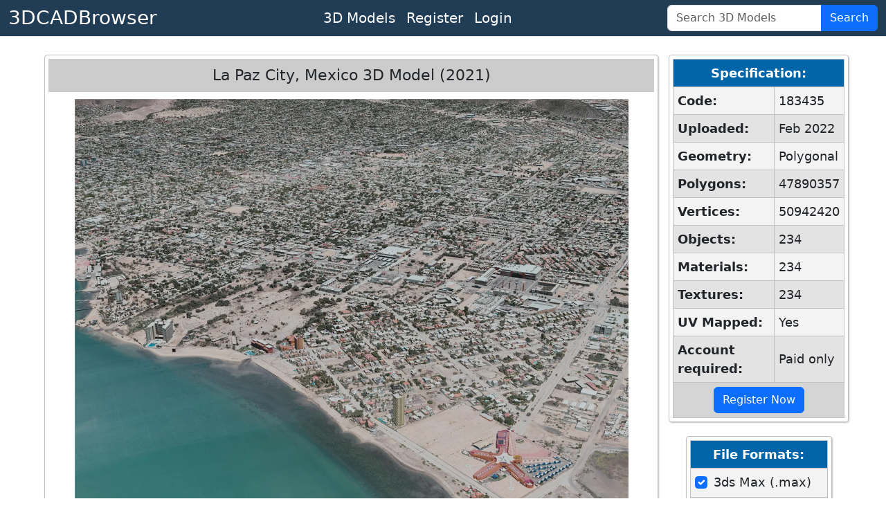

--- FILE ---
content_type: text/html; charset=utf-8
request_url: https://www.3dcadbrowser.com/3d-model/la-paz-city-mexico-2021
body_size: 5462
content:


<!DOCTYPE html>
<html lang="en">
<head><script async src="https://www.googletagmanager.com/gtag/js?id=G-RTCD9F1Q5T"></script><script>window.dataLayer = window.dataLayer || []; function gtag() { dataLayer.push(arguments); } gtag('js', new Date()); gtag('config', 'G-RTCD9F1Q5T');</script><meta charset="utf-8" /><meta name="viewport" content="width=device-width, initial-scale=1.0" /><title>
	La Paz City, Mexico 3D Model (2021) by Jim Snecker - 3DCADBrowser
</title><meta name="keywords" content="download la paz city, mexico 3d model 2021" /><link href="https://cdn.jsdelivr.net/npm/bootstrap@5.3.8/dist/css/bootstrap.min.css" rel="stylesheet" integrity="sha384-sRIl4kxILFvY47J16cr9ZwB07vP4J8+LH7qKQnuqkuIAvNWLzeN8tE5YBujZqJLB" crossorigin="anonymous" /><link href="../css/default12.min.css" rel="stylesheet" /><link href="../favicon.ico" rel="shortcut icon" type="image/x-icon" /><meta name="description" content="Download La Paz City, Mexico 3D Model (2021) for 3ds Max, Maya, Blender, Cinema 4D, Unreal, Unity and other 3D modeling, animation, VR packages." /></head>
<body>
    <header>
        <nav class="navbar navbar-expand-lg border-bottom box-shadow mb-3 p-0 pb-1 pb-lg-0">
            <div class="container-fluid justify-content-center justify-content-lg-between">
                <a class="navbar-brand fs-3 text-white" href="/">3DCADBrowser</a>
                <ul class="navbar-nav flex-row fs-5 mx-2">                    
                    <li id="liCatalog" class="nav-item mx-2 mx-lg-0">
                        <a class="nav-link text-white" href="/Catalog">3D Models</a></li>
                    <li id="liRegister" class="nav-item mx-2 mx-lg-0">
                        <a class="nav-link text-white" href="/Register">Register</a></li>
                    <li id="liLogin" class="nav-item mx-2 mx-lg-0">
                        <a class="nav-link text-white" href="/Login">Login</a></li>
                </ul>
                <form class="d-flex" role="search" id="frmSearch" action="/3d-models" method="post">
                    <div class="input-group">
                        <input class="form-control" id="tbSearch" type="search" name="tbSearch" placeholder="Search 3D Models">
                        <button class="btn btn-primary text-white" id="btnSearch" name="btnSearch" type="submit" title="Search 3D Models">Search</button>
                    </div>
                </form>
            </div>
        </nav>
    </header>

    <form method="post" action="./la-paz-city-mexico-2021" id="form1">
<div class="aspNetHidden">
<input type="hidden" name="__VIEWSTATE" id="__VIEWSTATE" value="D78/115o8icmVDflMmEUhDnWT/vY1v0SvBf5i3N+VRoIXVmnK7L7hscG857YaprLo/5XSIOEPYCVZzNC1pXEOkyM3IKzMNTXEY/UnHuZa/PNaDCyw6NjAM8CPmaygnFMLUdEG71ojyoki/CpNmj+eh8VmWID7HCmkc8EXMoQzSxdyCAS09FQEiLwoRNl7UdPN5jJg+a1VOs/IGF6MMpxWPFwvA3CUT2LZVfpdq5+ZvwKV6VF0xZghnTZ2xrbhFFjaPLRoJRRhhGVCanSsJ4aGqve5kQkDq3WKWf+c5bu51S0ODR0LiZaHPuU1hOMenXB" />
</div>

<div class="aspNetHidden">

	<input type="hidden" name="__VIEWSTATEGENERATOR" id="__VIEWSTATEGENERATOR" value="2A785B51" />
	<input type="hidden" name="__EVENTVALIDATION" id="__EVENTVALIDATION" value="pN6lEjB/IFcCUPulZClOMRv9myWrr4T/Bvc19n+BYHDt/4ny2UlxrmxZcQHKinnL1QjH4B03Dr8mq4BbWteTkrwwYpFbFlf/iyIrAg0sFhD8JP+qgngSdbiSWH5k53gjUno1ZHvdeA73rCw8/zILKzgBLW/ioM+bJFyKPRMLFM70oRCSvA8zSqzxXDyebD8h/5flumCZTlb98kZk0F8UFIbmuuSb/rDipCGJz5Vn0Q8=" />
</div>
        <div class="divMaster">
            <main>
                
                
                
                

    <script src="/Scripts/2dviewer2.min.js"></script>

    
    
    
    
    
    
    

    <div id="CPH1_divModelPreview" class="divModelPreview">
        <div class="divModelListHeader">
            <h1>La Paz City, Mexico 3D Model (2021)</h1> 
            
        </div>
        <div id="CPH1_div2DPreview" class="div2DPreview">
            <img src="/th/1/183/183435.webp" id="CPH1_imgPreview" width="1600" height="1200" alt="La Paz City, Mexico (2021) 3D Model" />
            <div class="divModelPreviewButtons">
                <button type="button" id="btnPreview1" name="btnPreview1" onmouseover="return OnHover(1)" onclick="return OnClick(1)" onmouseout="return OnMouseOut()" class="myImageButton">
                    <img src="/ts/1/183/183435.webp" alt="La Paz City, Mexico (2021) 3D Model" width="80" height="60"></button>
                <button type="button" id="btnPreview7" name="btnPreview7" onmouseover="return OnHover(7)" onclick="return OnClick(7)" onmouseout="return OnMouseOut()" class="myImageButton">
                    <img src="/ts/7/183/183435.webp" alt="La Paz City, Mexico (2021) 3D Model" width="80" height="60"></button>
                <button type="button" id="btnPreview2" name="btnPreview2" onmouseover="return OnHover(2)" onclick="return OnClick(2)" onmouseout="return OnMouseOut()" class="myImageButton">
                    <img src="/ts/2/183/183435.webp" alt="La Paz City, Mexico (2021) 3D Model" width="80" height="60"></button>
                <button type="button" id="btnPreview3" name="btnPreview3" onmouseover="return OnHover(3)" onclick="return OnClick(3)" onmouseout="return OnMouseOut()" class="myImageButton">
                    <img src="/ts/3/183/183435.webp" alt="La Paz City, Mexico (2021) 3D Model" width="80" height="60"></button>
                <button type="button" id="btnPreview4" name="btnPreview4" onmouseover="return OnHover(4)" onclick="return OnClick(4)" onmouseout="return OnMouseOut()" class="myImageButton">
                    <img src="/ts/4/183/183435.webp" alt="La Paz City, Mexico (2021) 3D Model" width="80" height="60"></button>
                <button type="button" id="btnPreview5" name="btnPreview5" onmouseover="return OnHover(5)" onclick="return OnClick(5)" onmouseout="return OnMouseOut()" class="myImageButton">
                    <img src="/ts/5/183/183435.webp" alt="La Paz City, Mexico (2021) 3D Model" width="80" height="60"></button>
                <button type="button" id="btnPreview6" name="btnPreview6" onmouseover="return OnHover(6)" onclick="return OnClick(6)" onmouseout="return OnMouseOut()" class="myImageButton">
                    <img src="/ts/6/183/183435.webp" alt="La Paz City, Mexico (2021) 3D Model" width="80" height="60"></button>

                
            </div>
        </div>
        
        <div class="divModelInfo">
            <div>
                <b>Download 3D Model of La Paz City, Mexico (2021)</b> in max, fbx, obj, blend, c4d, dae, dxf, dwg, stl file formats for 3ds Max, Maya, Blender, Cinema 4D, Unreal Engine, Unity, Lightwave, Softimage, SketchUp, AutoCAD, ZBrush, Poser, Houdini, Daz Studio, Modo and other 3D modeling, animation, game design and VR packages.<br>La Paz 3D City 2021, Mexico. 

1:1 real-world scale.

234 tiles with realistic 4096x4096 pixels texture per tile.
One tile contains ground, buildings, trees, cars and other world objects as one mesh.

Double precision metric UTM coordinates XY-centered Z-up in .obj file format.

Textures and objects are optimized for real-time rendering.

Tested in 3ds Max, Blender, Cinema 4D, Unity and Unreal Engine.

3D model was produced with AI photogrammetry method.

Contact me at <a href="mailto:3dmlib@gmail.com">3dmlib@gmail.com</a> for custom 3d city modeling requests and for any other questions.<br>
            </div>
            <div>
                <a href="../3d-models/la">la</a>, <a href="../3d-models/paz">paz</a>, <a href="../3d-models/mexico">mexico</a>, <a href="../3d-models/city">city</a>, <a href="../3d-models/map">map</a>, <a href="../3d-models/urban">urban</a>, <a href="../3d-models/area">area</a>, <a href="../3d-models/building">building</a>, <a href="../3d-models/center">center</a>, <a href="../3d-models/skyscraper">skyscraper</a>, <a href="../3d-models/street">street</a>, <a href="../3d-models/park">park</a>, <a href="../3d-models/topography">topography</a>, <a href="../3d-models/suburb">suburb</a>, <a href="../3d-models/neighborhood">neighborhood</a>, <a href="../3d-models/downtown">downtown</a>, <a href="../3d-models/cityscape">cityscape</a>, <a href="../3d-models/landscape">landscape</a>, <a href="../3d-models/skyline">skyline</a>, <a href="../3d-models/residential">residential</a>, <a href="../3d-models/2021">2021</a>, <a href="../3d-models/architecture">architecture</a>, <a href="../3d-models/block">block</a>, <a href="../3d-models/bridge">bridge</a>, <a href="../3d-models/district">district</a>, <a href="../3d-models/home">home</a>, <a href="../3d-models/house">house</a>, <a href="../3d-models/highrise">highrise</a>, <a href="../3d-models/highway">highway</a>, <a href="../3d-models/metropolitan">metropolitan</a>, <a href="../3d-models/metropolis">metropolis</a>, <a href="../3d-models/river">river</a>, <a href="../3d-models/scene">scene</a>
            </div>
            <div>
                Uploaded by Jim Snecker into <a href="../3d-models/cities">Architecture - Buildings - 3D Cities / Cityscapes 3D Models</a>.
            </div>
        </div>
    </div>
    <div id="CPH1_divInfoColumn" class="divInfoColumn">
        <div id="CPH1_tblModelInfo" class="divRoundedWrapper">
            <table class="dlTableSpecs">
                <thead>
                    <tr>
                        <th colspan="2">Specification:</th>
                    </tr>
                </thead>
                <tbody>
                    <tr>
                        <th>Code:</th>
                        <td>183435</td>
                    </tr>
                    <tr>
                        <th>Uploaded:</th>
                        <td>Feb 2022</td>
                    </tr>
                    <tr>
                        <th>Geometry:</th>
                        <td>Polygonal</td>
                    </tr>
                    <tr>
                        <th>Polygons:</th>
                        <td>47890357</td>
                    </tr>
                    <tr>
                        <th>Vertices:</th>
                        <td>50942420</td>
                    </tr>
                    <tr>
                        <th>Objects:</th>
                        <td>234</td>
                    </tr>
                    <tr>
                        <th>Materials:</th>
                        <td>234</td>
                    </tr>
                    <tr>
                        <th>Textures:</th>
                        <td>234</td>
                    </tr>
                    <tr>
                        <th>UV Mapped:</th>
                        <td>Yes</td>
                    </tr>
                    <tr>
                        <th>Account required:</th>
                        <td>Paid only</td>
                    </tr>
                </tbody>
                <tfoot>
                    <tr>
                        <td colspan="2"><a href="../Register" id="CPH1_hlRegister" class="btn btn-primary" role="button">Register Now</a></td>
                    </tr>
                </tfoot>
            </table>
        </div>
        <div id="CPH1_tblModelFileFormats" class="divRoundedWrapper">
            <table class="dlTableSpecs">
                <thead>
                    <tr>
                        <th>File Formats:</th>
                    </tr>
                </thead>
                <tbody>
                    
                    <tr>
                        <td>
                            <div class="form-check">
                                <input name="ctl00$CPH1$cbFormat2" type="checkbox" id="CPH1_cbFormat2" class="form-check-input" value="2" checked="checked" />
                                <label class="form-check-label" for="CPH1_cbFormat2">
                                    3ds Max (.max)
                                </label>
                            </div>
                        </td>
                    </tr>
                    <tr>
                        <td>
                            <div class="form-check">
                                <input name="ctl00$CPH1$cbFormat67" type="checkbox" id="CPH1_cbFormat67" class="form-check-input" value="67" />
                                <label class="form-check-label" for="CPH1_cbFormat67">
                                    FBX (.fbx)
                                </label>
                            </div>
                        </td>
                    </tr>
                    <tr>
                        <td>
                            <div class="form-check">
                                <input name="ctl00$CPH1$cbFormat10" type="checkbox" id="CPH1_cbFormat10" class="form-check-input" value="10" />
                                <label class="form-check-label" for="CPH1_cbFormat10">
                                    Wavefront (.obj)
                                </label>
                            </div>
                        </td>
                    </tr>
                    <tr>
                        <td>
                            <div class="form-check">
                                <input name="ctl00$CPH1$cbFormat84" type="checkbox" id="CPH1_cbFormat84" class="form-check-input" value="84" />
                                <label class="form-check-label" for="CPH1_cbFormat84">
                                    Blender (.blend)
                                </label>
                            </div>
                        </td>
                    </tr>
                    <tr>
                        <td>
                            <div class="form-check">
                                <input name="ctl00$CPH1$cbFormat53" type="checkbox" id="CPH1_cbFormat53" class="form-check-input" value="53" />
                                <label class="form-check-label" for="CPH1_cbFormat53">
                                    Cinema 4D (.c4d)
                                </label>
                            </div>
                        </td>
                    </tr>
                    
                    <tr>
                        <td>
                            <div class="form-check">
                                <input name="ctl00$CPH1$cbFormat6" type="checkbox" id="CPH1_cbFormat6" class="form-check-input" value="6" />
                                <label class="form-check-label" for="CPH1_cbFormat6">
                                    AutoCAD (.dxf)
                                </label>
                            </div>
                        </td>
                    </tr>
                    
                    
                    
                    
                    
                    
                    
                    
                </tbody>
                <tfoot>
                    <tr>
                        <td>
                            <button id="CPH1_btnDownload" name="btnDownload" class="btn btn-primary">Download</button>
                        </td>
                    </tr>
                </tfoot>
            </table>
        </div>
    </div>
    <div id="CPH1_divSimilar" class="divRoundedWrapper95">
        <div class="divModelListHeader">
            <h2>Similar 3D Models</h2>
        </div>
        <ul class="dlModelList">
            <li><a href="/3d-model/la-rochelle-city-france-2021"><img width="160" height="120" alt="La Rochelle City, France (2021) 3D Model" src="/ts/1/183/183174.webp">La Rochelle City, France (2021)</a><div class="divTextured">T</div></li><li><a href="/3d-model/jerez-de-la-frontera-city-spain-2020"><img width="160" height="120" alt="Jerez de la Frontera City, Spain (2020) 3D Model" src="/ts/1/171/171144.webp">Jerez de la Frontera City, Spain (2020)</a><div class="divTextured">T</div></li><li><a href="/3d-model/baton-rouge-city-usa-2020"><img width="160" height="120" alt="Baton Rouge City, LA, USA (2020) 3D Model" src="/ts/1/166/166976.webp">Baton Rouge City, LA, USA (2020)</a><div class="divTextured">T</div></li><li><a href="/3d-model/la-rochelle-city-france-2022"><img width="160" height="120" alt="La Rochelle City, France (2022) 3D Model" src="/ts/1/225/225771.webp">La Rochelle City, France (2022)</a><div class="divTextured">T</div></li><li><a href="/3d-model/la-rochelle-city-france-2024"><img width="160" height="120" alt="La Rochelle City, France (2024) 3D Model" src="/ts/1/230/230474.webp">La Rochelle City, France (2024)</a><div class="divTextured">T</div></li><li><a href="/3d-model/la-plata-city-argentina-2022"><img width="160" height="120" alt="La Plata City, Argentina (2022) 3D Model" src="/ts/1/227/227398.webp">La Plata City, Argentina (2022)</a><div class="divTextured">T</div></li><li><a href="/3d-model/jerez-de-la-frontera-city-spain-2023"><img width="160" height="120" alt="Jerez de la Frontera City, Spain (2023) 3D Model" src="/ts/1/227/227396.webp">Jerez de la Frontera City, Spain (2023)</a><div class="divTextured">T</div></li><li><a href="/3d-model/puerto-de-la-cruz-city-spain-2024"><img width="160" height="120" alt="Puerto de la Cruz City, Spain (2024) 3D Model" src="/ts/1/225/225778.webp">Puerto de la Cruz City, Spain (2024)</a><div class="divTextured">T</div></li><li><a href="/3d-model/baton-rouge-city-la-usa-2024"><img width="160" height="120" alt="Baton Rouge City, LA, USA (2024) 3D Model" src="/ts/1/216/216490.webp">Baton Rouge City, LA, USA (2024)</a><div class="divTextured">T</div></li><li><a href="/3d-model/city-of-new-york"><img width="160" height="120" alt="City of New York 3D Model" src="/ts/1/1/1402.webp">City of New York</a></li>
        </ul>
    </div>
    

    

    

            </main>
        </div>
    

<script type="text/javascript">
//<![CDATA[
var strServerImages = '';var strServerImagesTHExt = '.webp';var iModelCode = 183435;var iModelSubCode = 183;var strCtrlID = 'CPH1_imgPreview';//]]>
</script>
</form>
    <footer class="footer border-top">
        <div class="container-fluid text-center">
            <div class="row">
                <div class="col m-1">
                    <ul class="list-inline text-nowrap m-0">
                        <li class="list-inline-item"><a href="../About-Us" id="hlAboutUs" class="text-white">About Us</a></li>
                        <li class="list-inline-item"><a href="../Terms-of-Use" id="hlTerms" class="text-white">Terms Of Use</a></li>
                        <li class="list-inline-item"><a href="../Privacy-Policy" id="hlPrivacy" class="text-white">Privacy Policy</a></li>
                        <li class="list-inline-item"><a href="../Support" id="hlSupport" class="text-white">Support</a></li>
                    </ul>
                </div>
                <div class="col m-1">
                    <span class="text-white text-nowrap">Copyright &copy; 3DCADBrowser, 2001-2026</span>
                </div>
            </div>
        </div>
    </footer>
    <script src="https://cdn.jsdelivr.net/npm/bootstrap@5.3.8/dist/js/bootstrap.bundle.min.js" integrity="sha384-FKyoEForCGlyvwx9Hj09JcYn3nv7wiPVlz7YYwJrWVcXK/BmnVDxM+D2scQbITxI" crossorigin="anonymous"></script>    
    <!-- <script>
        if (window.history.replaceState) {
            window.history.replaceState(null, null, window.location.href);
        }
    </script> -->
</body>
</html>
